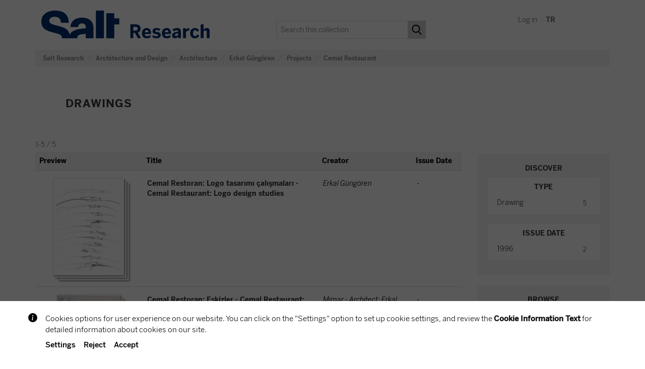

--- FILE ---
content_type: text/html;charset=UTF-8
request_url: https://archives.saltresearch.org/handle/123456789/190706
body_size: 16084
content:






















<!DOCTYPE html>
<html>
    <head>
        <title>Salt Research: Drawings</title>
        <meta http-equiv="Content-Type" content="text/html; charset=UTF-8" />
		<script>var SALT_sitelanguage = 'en';</script>
		<script src="https://bundles.efilli.com/archives.saltresearch.org.prod.js"></script>
        <meta name="Generator" content="DSpace 6.3" />
        <meta name="viewport" content="width=device-width, initial-scale=1.0">
		
        <link rel="shortcut icon" href="/favicon.ico" type="image/x-icon"/>
        <link rel="stylesheet" href="/static/css/jquery-ui-1.10.3.custom/redmond/jquery-ui-1.10.3.custom.css" type="text/css" />
        <link rel="stylesheet" href="/static/css/bootstrap/bootstrap.min.css" type="text/css" />
        <link rel="stylesheet" href="/static/css/bootstrap/bootstrap-theme.min.css" type="text/css" />
        <link rel="stylesheet" href="/static/css/bootstrap/dspace-theme.css" type="text/css" />
		
		<link rel="stylesheet" type="text/css" href="/static/js/slick/slick.css"/>	
		<link rel="stylesheet" type="text/css" href="/static/js/slick/slick-theme.css"/>	
		
		<link rel="stylesheet" href="/static/css/salt.css?v=1750163946000" type="text/css" />

		<link href="https://fonts.googleapis.com/css?family=Open+Sans:400,400i,600,700,700i&amp;subset=latin-ext" rel="stylesheet">
		<link href="https://fonts.googleapis.com/css?family=Roboto+Mono:400,700&amp;subset=latin-ext" rel="stylesheet">

        <link rel="alternate" type="application/rdf+xml" title="Items in Collection" href="/feed/rss_1.0/123456789/190706"/>

        <link rel="alternate" type="application/rss+xml" title="Items in Collection" href="/feed/rss_2.0/123456789/190706"/>

        <link rel="alternate" type="application/rss+xml" title="Items in Collection" href="/feed/atom_1.0/123456789/190706"/>

        <link rel="search" type="application/opensearchdescription+xml" href="/open-search/description.xml" title="DSpace"/>


	
	
	
	
	<link rel="canonical" href="https://archives.saltresearch.org/handle/123456789/190706" />
	
	
	
	<meta property="og:title" content="Salt Research: Drawings" />
	<meta property="og:type" content="website" />
	<meta property="og:description" content="" />
	<meta property="og:url" content="https://archives.saltresearch.org/handle/123456789/190706" />
	
	
	
	
	
	<meta name="twitter:card" content="summary_large_image">
	<meta name="twitter:site" content="@SALT_Online">
	<meta name="twitter:title" content="Salt Research: Drawings">
	<meta name="twitter:description" content="">
	

	
        <script type='text/javascript' src="/static/js/jquery/jquery-1.10.2.min.js"></script>
        <script type='text/javascript' src='/static/js/jquery/jquery-ui-1.10.3.custom.min.js'></script>
		<script type='text/javascript' src='/static/js/js.cookie.min.js'></script>
        <script type='text/javascript' src='/static/js/bootstrap/bootstrap.min.js'></script>
        <script type='text/javascript' src='/static/js/holder.js'></script>
        <script type="text/javascript" src="/utils.js"></script>
        <script type="text/javascript" src="/static/js/choice-support.js"> </script>
		
		<script>var languageCode = 'en';</script>
		<script type='text/javascript' src='/static/js/salt_main.js?v=1663063982000'></script>
		
		
		<script type="text/javascript" src="/static/js/slick/slick.js"></script>

		
        


    
    


    
    

<!-- HTML5 shim and Respond.js IE8 support of HTML5 elements and media queries -->
<!--[if lt IE 9]>
  <script src="/static/js/html5shiv.js"></script>
  <script src="/static/js/respond.min.js"></script>
<![endif]-->

<!-- Google Tag Manager -->
<script>(function(w,d,s,l,i){w[l]=w[l]||[];w[l].push({'gtm.start':
new Date().getTime(),event:'gtm.js'});var f=d.getElementsByTagName(s)[0],
j=d.createElement(s),dl=l!='dataLayer'?'&l='+l:'';j.async=true;j.src=
'https://www.googletagmanager.com/gtm.js?id='+i+dl;f.parentNode.insertBefore(j,f);
})(window,document,'script','dataLayer','GTM-MMX5HX94');</script>
<!-- End Google Tag Manager -->

    </head>

    
    

<body class="undernavigation">

<!-- Google Tag Manager (noscript) -->
<noscript><iframe src="https://www.googletagmanager.com/ns.html?id=GTM-MMX5HX94"
height="0" width="0" style="display:none;visibility:hidden"></iframe></noscript>
<!-- End Google Tag Manager (noscript) -->

<div id="beta-info" class="beta-info" style="display:none;">
	
		<p>Please send your feedback regarding any issues on this website to <a class="white" target="_blank" href="mailto:salt.research@saltonline.org?subject=Salt Research">salt.research@saltonline.org</a>. Thank you.</p>
		<div style="text-align:center"><div onclick="toggleBetaInfo();" class="beta-button">OK</div></div>
	
</div>

<div id="wrapper">

<a class="sr-only" href="#content">Skip navigation</a>



<header class="navbar navbar-default"> <!-- navbar-fixed-top -->
    
            <div class="container">
                

























	
		<div class="saltnav-header">
	

		<div class="saltnav-toolbar">
			
			
			
			
			
			
			<a href="/mydspace">
			
				<div class="saltnav-icon">
					
						Log in
					
				</div>
			</a>
			
			<span style="color:#eeeeee;">&nbsp;|&nbsp;</span>
			
			
			<a href="https://archives.saltresearch.org/handle/123456789/190706?locale=tr" title="Türkçe">
				<div class="saltnav-icon"><b>TR</b></div>
			</a>
			
		</div>
		
		<a href="/"><img src="/image/salt/salt_logo_en.svg" class="salt_logo_en" alt="Salt logo"></a>        
		
		
		
		<div id="salt-search-box" class="salt-search-box">
			<form method="get" action="/simple-search">
				
				<div class="salt-search-input">
					
						<input type="hidden" name="location" value="123456789/190706" />
						<input type="text" placeholder="Search this collection" name="query" id="tequery" />
					
				</div>
				<div class="salt-search-button"><input type="submit" value=""></div>
			</form>
		</div>
		
		
		
	</div>

	 

	
	

            </div>

</header>

<main id="content" role="main">

<div class="container">&nbsp;</div>



<div class="container">
    







  

<ol class="breadcrumb btn-dark">

  <li><a href="/">Salt Research</a></li>

  <li><a href="/handle/123456789/45">Architecture and Design</a></li>

  <li><a href="/handle/123456789/188934">Architecture</a></li>

  <li><a href="/handle/123456789/190630">Erkal Güngören</a></li>

  <li><a href="/handle/123456789/190631">Projects</a></li>

  <li><a href="/handle/123456789/190705">Cemal Restaurant</a></li>

</ol>

</div>                





<div class="container">








































<div class="row">
<div class="col-md-12">



		<div class="collectionInfoNoLogo">		
	
	<div style="height:30px;min-height:30px;"></div>
	
	<div class="communityInfoWrapNoLogoNoText">
		<div class="collectionTitle " lang="en">Drawings
			
			
			
		</div>
		<div class="collectionText">		
			
		</div>
	</div>	
			
</div>

	
	

	
	

</div>
</div>
<div class="row">
<div class="col-md-9">


<p class="copyrightText"></p>
  






<div class="row">
	



















</div>


  <div class="browse_prev_wrapper">
    
	<div class="browse_range" style="display:inline-block;width:50%;margin-right:-4px;text-align:left;color:#707070;">
		1-5 / 5
		
    </div>

    
    <div class="prev-next-links" style="display:inline-block;width:50%;text-align:right;margin-top:0;">

    </div>
  </div>



      <table align="center" class="table table_collection_home" summary="This table browses all dspace content">
<colgroup><col width="208" /><col width="*" /><col width="22%" /><col width="100" /></colgroup>
<thead><tr>
<th id="t1" class="oddRowEvenCol">Preview</th><th id="t2" class="oddRowOddCol"><strong>Title</strong></th><th id="t3" class="oddRowEvenCol">Creator</th><th id="t4" class="oddRowOddCol">Issue Date</th></tr></thead><tbody><tr><td headers="t1"  align="center" ><a href="/handle/123456789/205393" /><div class="thumbnailImageMulti"><div class="tiMulti1"></div><div class="tiMulti1 tiMulti2"></div><img src="/retrieve/e3c064d9-d3c7-424b-b134-67c980af31cf/TEGPCRD005001.jpg.jpg" alt="TEGPCRD005001.jpg.jpg" / class="thumbnailImage"></div></a></td><td headers="t2" ><strong><a href="/handle/123456789/205393">Cemal&#x20;Restoran:&#x20;Logo&#x20;tasarımı&#x20;çalışmaları&#x20;-&#x20;Cemal&#x20;Restaurant:&#x20;Logo&#x20;design&#x20;studies</a></strong></td><td headers="t3" ><em>Erkal&#x20;Güngören</em></td><td headers="t4" >-</td></tr>
<tr><td headers="t1"  align="center" ><a href="/handle/123456789/191274" /><div class="thumbnailImageMulti"><div class="tiMulti1"></div><div class="tiMulti1 tiMulti2"></div><img src="/retrieve/11a67223-8751-41f7-9588-91f6ff08ca05/TEGPCR004001.jpg.jpg" alt="TEGPCR004001.jpg.jpg" / class="thumbnailImage"></div></a></td><td headers="t2" ><strong><a href="/handle/123456789/191274">Cemal&#x20;Restoran:&#x20;Eskizler&#x20;-&#x20;Cemal&#x20;Restaurant:&#x20;Sketches</a></strong></td><td headers="t3" ><em>Mimar&#x20;-&#x20;Architect:&#x20;Erkal&#x20;Güngören</em></td><td headers="t4" >-</td></tr>
<tr><td headers="t1"  align="center" ><a href="/handle/123456789/191273" /><div class="thumbnailImageMulti"><div class="tiMulti1"></div><div class="tiMulti1 tiMulti2"></div><img src="/retrieve/093183db-46f7-4605-8208-c99ad314ed3e/TEGPCRD003001.jpg.jpg" alt="TEGPCRD003001.jpg.jpg" / class="thumbnailImage"></div></a></td><td headers="t2" ><strong><a href="/handle/123456789/191273">Cemal&#x20;Restoran:&#x20;Çalışmalar&#x20;-&#x20;Cemal&#x20;Restaurant:&#x20;Drafts</a></strong></td><td headers="t3" ><em>Mimar&#x20;-&#x20;Architect:&#x20;Erkal&#x20;Güngören</em></td><td headers="t4" >-</td></tr>
<tr><td headers="t1"  align="center" ><a href="/handle/123456789/191271" /><div class="thumbnailImageMulti"><div class="tiMulti1"></div><div class="tiMulti1 tiMulti2"></div><img src="/retrieve/33ec7ae5-63be-4519-9a8b-b3f16e17b52b/TEGPCRD001001.jpg.jpg" alt="TEGPCRD001001.jpg.jpg" / class="thumbnailImage"></div></a></td><td headers="t2" ><strong><a href="/handle/123456789/191271">Cemal&#x20;Restoran:&#x20;Çizimler&#x20;-&#x20;Cemal&#x20;Restaurant:&#x20;Drawings</a></strong></td><td headers="t3" ><em>Mimar&#x20;-&#x20;Architect:&#x20;Erkal&#x20;Güngören</em></td><td headers="t4" ><em>1996-01-15</em></td></tr>
<tr><td headers="t1"  align="center" ><a href="/handle/123456789/191272" /><div class="thumbnailImageMulti"><div class="tiMulti1"></div><div class="tiMulti1 tiMulti2"></div><img src="/retrieve/a5217f2f-847b-45fb-9f5e-f79854e19543/TEGPCRD002001.jpg.jpg" alt="TEGPCRD002001.jpg.jpg" / class="thumbnailImage"></div></a></td><td headers="t2" ><strong><a href="/handle/123456789/191272">Cemal&#x20;Restoran:&#x20;Rölöve&#x20;Projesi&#x20;-&#x20;Cemal&#x20;Restaurant:&#x20;Survey&#x20;Project</a></strong></td><td headers="t3" ><em>Mimar&#x20;-&#x20;Architect:&#x20;Erkal&#x20;Güngören</em></td><td headers="t4" ><em>1996-01-10</em></td></tr>
</tbody>
</table>



  <div class="browse_prev_wrapper" style="margin-top:-14px;">
    
    <div class="browse_range" style="display:inline-block;width:50%;margin-right:-4px;text-align:left;color:#707070;">
		1-5 / 5
		
    </div>

    
	<div class="prev-next-links" style="display:inline-block;width:50%;text-align:right;margin-top:0;">

    </div>
  </div>



  
</div>
	<div class="col-md-3">
                    




    
    
    















<div class="salt-facets" style="margin-top:37px;">
<div class="salt-facets-title">Discover</div>
<div id="facets" class="facetsBox">
<div id="facet_type" class="facet col-md-12">
	    <span class="facetName">Type</span>
	    <ul class="list-group"><li class="list-group-item"><span class="badge">5</span> <a href="/handle/123456789/190706/simple-search?filterquery=%C3%87izim+-+Drawing&amp;filtername=type&amp;filtertype=equals"
					
	                title="Filter by value: Drawing">
	                Drawing</a></li></ul></div><div id="facet_dateIssued" class="facet col-md-12">
	    <span class="facetName">Issue Date</span>
	    <ul class="list-group"><li class="list-group-item"><span class="badge">2</span> <a href="/handle/123456789/190706/simple-search?filterquery=1996&amp;filtername=dateIssued&amp;filtertype=equals"
					
	                title="Filter by value: 1996">
	                1996</a></li></ul></div></div></div>

	
	<div class="browseBox">
		<div class="browseBoxTitle">Browse</div>
		<div class="browseBoxContent">
		
	
		<form method="get" class="browseForm" action="/handle/123456789/190706/browse">
			<input type="hidden" name="type" value="dateissued"/>
			
			<input type="submit" class="salt-button salt-button-grey mb10imp" name="submit_browse" value="Issue Date"/>
		</form>
	
		<form method="get" class="browseForm" action="/handle/123456789/190706/browse">
			<input type="hidden" name="type" value="author"/>
			
			<input type="submit" class="salt-button salt-button-grey mb10imp" name="submit_browse" value="Author"/>
		</form>
	
		<form method="get" class="browseForm" action="/handle/123456789/190706/browse">
			<input type="hidden" name="type" value="title"/>
			
			<input type="submit" class="salt-button salt-button-grey mb10imp" name="submit_browse" value="Title"/>
		</form>
	
		<form method="get" class="browseForm" action="/handle/123456789/190706/browse">
			<input type="hidden" name="type" value="subject"/>
			
			<input type="submit" class="salt-button salt-button-grey mb10imp" name="submit_browse" value="Subject"/>
		</form>
	
		</div>
	</div>	
	
  </div>
    </div>
</div>
	</main>
	
	<div id="footer">
		<div id="salt_footer_wrap" class="salt_footer_wrap"> 
			<div id="salt_footer" class="salt_footer"> 
				<div id="salt_footer_1" class="salt_footer_1"> 
					<img src="/image/salt/logo_salt-bbva_color.svg" style="width:137px;">
				</div> 

				<div id="salt_footer_2" class="salt_footer_2"> 
					<a href="/salt/info_policies.jsp">Policies</a><br/>
						<a href="/salt/info_rights.jsp">Rights Statement</a><br/>
						<a href="/salt/info_cookiepolicy.jsp">Cookie Policy</a><br/>
						<a href="/salt/info_kvkk.jsp">About LPPD</a><br/>
						<a href="/salt/info_feedback.jsp">Contact Us</a>
					</div> 

				<div id="salt_footer_3" class="salt_footer_3">
					<b>Salt Galata</b><br/>
						Bankalar Caddesi 11<br/>
						Karaköy 34421 Istanbul Turkey<br/><br/>

						Entrance is free<br/><br/>

						Tue-Sat 11.00-19.00<br/>
						Closed for Eid and Greater Eid, and national holidays.
					</div> 

				<div id="salt_footer_4" class="salt_footer_4"> 
					<a target="_blank" href="https://saltonline.org"><b>saltonline.org</b></a><br>
					<a target="_blank" href="https://saltresearch.org"><b>saltresearch.org</b></a><br><br> 

					<span style="line-height:26px">
						<a target="_blank" href="https://www.facebook.com/saltonline.tr"><img class="iconw iconw_fb" src="/image/salt/blank.png"></a>
						<a target="_blank" href="https://twitter.com/SALT_Online"><img class="iconw iconw_tw" src="/image/salt/blank.png"></a>
						<a target="_blank" href="https://instagram.com/salt_online/"><img class="iconw iconw_ins" src="/image/salt/blank.png"></a><br>

						<a target="_blank" href="https://www.youtube.com/user/SALTonlineistanbul"><img class="iconw iconw_yt" src="/image/salt/blank.png"></a>
						<a target="_blank" href="https://www.flickr.com/photos/saltonline/"><img class="iconw iconw_fl" src="/image/salt/blank.png"></a>
						<a target="_blank" href="https://vimeo.com/saltonline"><img class="iconw iconw_vim" src="/image/salt/blank.png"></a>
					</span>
				</div> 
			</div>
		</div>
		
		<div id="salt_add_footer_wrap" class="salt_add_footer_wrap"> 
			<div id="salt_add_footer" class="salt_add_footer">
				<a target="_blank" href="https://www.flickr.com/photos/saltonline/"><img src="/image/salt/logo_flcm.png"></a>
				<a target="_blank" href="https://www.google.com/culturalinstitute/collection/salt?hl=tr"><img src="/image/salt/logo_gci.png"></a>
				<a target="_blank" href="https://heritage.bnf.fr/bibliothequesorient/en/accueil"><img src="/image/salt/logo_biborient.png"></a>
			</div>
		</div>
	</div>
	
	</div> </body>
</html>



--- FILE ---
content_type: text/css
request_url: https://archives.saltresearch.org/static/css/salt.css?v=1750163946000
body_size: 50527
content:
html, body {
	height:100%;
	margin:0;
	padding:0;
}

body {
	font: 14px 'BentonSans', sans-serif;
	color: #000000;
}

* {
	box-sizing: border-box;
}

.noselect {
	-webkit-touch-callout: none;
	-webkit-user-select: none;
	-khtml-user-select: none;
	-moz-user-select: none;
	-ms-user-select: none;
	user-select: none;
}

#wrapper {
	position: relative;
	min-height: 100%;
	padding-bottom: 265px; /* footer's height + footer's top border */
}

#header {
	background: #ffffff;
	color: #000000;
	height: 60px;
	padding: 10px;
	text-align: center;
}

header.navbar-default {
	background-color: #ffffff;
	background-image: none;
	border: none;
	box-shadow: none;
	border-radius: 0;
}

h1, h2, h3, h4, h5, h6, .h1, .h2, .h3, .h4, .h5, .h6 {
	font-family: 'BentonSans', sans-serif;
}

h3.facets {
	font-size: 18px;
	font-weight: bold;
	text-transform: uppercase;
	margin-top: 0;
}

h3.title {
	font-size: 18px;
	font-weight: bold;
	text-transform: uppercase;
	margin-bottom: 20px;
}

.home_subtitle {
    position: relative;
	text-align:center;
    top: -14px;
    font: 20px 'BentonSans', sans-serif;
	font-weight: bold;
    color: #737373;
    margin-bottom: 18px;
}

h3#home_title {
    padding-left: 20px;
    color: #808080;
}

main#content {
	margin: 0 auto;
}

.clearfix:after {
	content:"";
	display:block;
	clear:both;
}

header.navbar {
	min-height: 64px;
	padding-top: 5px;
	margin-bottom: 0;
}

.salt_logo_en { width:334px; margin-bottom:6px; }
.salt_logo_tr { width:346px; }

/*
main#content > .container {
	width:100%;
	max-width:none;
	padding:0;
	margin: 0 15px;
}
*/

/* footer */

#footer {
	position:absolute;
	bottom:0;
	left:0;
	width: 100%;
	padding:0;
	margin:0;
    border-top: 1px solid #c2c6c6;
    box-shadow: 0px -3px 6px #b4a5a530;	
}

.salt_footer_wrap {
	background-color: #ffffff;
}

.salt_footer {
	display: flex;
	flex-flow: row wrap;
	justify-content: space-evenly;
	font: 12px 'BentonSans', sans-serif;
	background-color: #ffffff;
	color: #003580;
	max-width: 1200px;
	width: 100%;
	height: 200px;
	padding: 10px;
	margin: 0 auto;
    text-align: justify;
    -ms-text-justify: distribute-all-lines;
    text-justify: distribute-all-lines;	
}

.salt_add_footer_wrap {
	background-color: #000000;
}

.salt_add_footer {
	display: flex;
	flex-flow: row wrap;
	justify-content: space-evenly;
	background-color: #000000;
	width:100%;
	max-width:920px;
	min-height:64px;
	padding: 0;
	text-align: center;
	line-height: 64px;
	margin:0 auto;
}

.space_short {
	display: inline-block;
	width:100px;
}

.salt_footer div {
	padding-top: 22px;
    vertical-align: top;
	text-align: left;
	line-height: 17px;
	margin-left:10px;
	margin-right:10px;
}

div.salt_footer_1 {
	line-height: 20px;
	padding-top: 20px;
}

div.salt_footer_2 {
	width:98px;
}

div.salt_footer_3 {
	width:290px;
}

div.salt_footer_4 {
}

.fl_spbw {
	display:flex;
	justify-content:space-between;
}

ol.breadcrumb li a, ol.breadcrumb li a:visited { font-size:12px; color: #909090; font-weight: bold; }
ol.breadcrumb li a:hover { text-decoration: underline; }

.salt_footer a, .salt_footer a:visited { color: #003580; text-decoration: none; }
.salt_footer a:hover { text-decoration: underline; }

table.table a, table.table a:visited { color: #383838; text-decoration: none; }
table.table a:hover { text-decoration: underline; }

.lineheightA { line-height: 18px }
.lineheightB { line-height: 20px }

.iconw {
	width:24px;
	height:24px;
}

.iconw_fb  { background:url('/image/salt/sm_facebook.svg') no-repeat center center; }
.iconw_tw  { background:url('/image/salt/sm_twitter.svg') no-repeat center center; }
.iconw_ins { background:url('/image/salt/sm_instagram.svg') no-repeat center center; }
.iconw_yt  { background:url('/image/salt/sm_youtube.svg') no-repeat center center; }
.iconw_fl  { background:url('/image/salt/sm_flickr.svg') no-repeat center center; }
.iconw_vim { background:url('/image/salt/sm_vimeo.svg') no-repeat center center; }

div.feedback-icon {
	display: inline-block;
	width:24px;
	height:24px;
	background:url('/image/salt/qmark.svg') no-repeat;
	background-size:24px 24px;
	background-position:center center;
	margin-top:6px;
}

/* collections */

.collection {
	background-color: #fafafa;
	float: left;
	width: 300px;
	max-width: 300px;
	height: 400px;
	margin: 20px 20px 40px 20px;
	padding: 0;
	overflow: hidden;
}

.collTitle {
	font: bold 15px 'BentonSans', sans-serif;
}

.collDesc {
	font: 12px 'BentonSans', sans-serif;
}

div.lockedThumb {
	margin: 0;
	padding :0;
	width: 80px;
	height: 80px;
	background: url('../../image/salt/lock.svg') no-repeat;
	background-size: 80px 80px;
	background-position: center center;
}

video {
	height: 256px;
}

/* collections */

.fadeout {
	position: absolute; 
	bottom: 0;
	left: 0;
	width: 100%;
	height: 48px;
	background: linear-gradient(rgba(255, 255, 255, 0) 0%, rgba(255, 255, 255, 1) 100%); 
} 

.container-full-width {
	width:100%;
	max-width:none;
	margin:0;
	padding:0;	
}

.salt-home-container {
	display: flex;
	flex-flow: row wrap;
	justify-content: space-evenly;
	margin: 42px 0 0 0;
}

.salt-communities {
	flex: 1;
	order: 2;
	/*margin-left: 20px;*/
}

.salt-panel {
    background-color: #f5f5f5;
    padding: 20px;	
}
.salt-panel-heading {
    font-size: 18px;
    font-weight: bold;
    text-transform: uppercase;
    margin-bottom: 10px;
}
.salt-panel-body {
}

.salt-alert {
	padding:20px;
}
.salt-alert-warning {
	background-color:#fffccc;
}
.salt-alert-info {
	background-color:#dcefff;
}

.salt-facets {
	flex: 0 1 200px;
	order: 1;
	background-color: #f5f5f5;
    padding: 20px 20px 10px 20px;	
	margin-bottom: 20px;
	max-width:400px;
	margin-left:auto;
	margin-right:auto;	
}
.salt-facets-title {
	text-align: center;
    text-transform: uppercase;
    font-size: 14px;
    font-weight: bold;
    color: #383838;
    margin-bottom: 10px;
}

a.navbar-brand {
	padding: 12px 8px 0 10px;
}

.collection-list {
	display: flex;
	flex-direction: row;
	flex-wrap: wrap;
	justify-content: space-evenly;
}

.collection-item {
	position: relative;
	display: inline-block;
	width:33.33%;
	overflow: hidden;
	margin-bottom: 30px;
}

.collection-item-image {
	text-align: center;
	margin: 0 auto;
}

.collection-image {
	width:100%;
	max-width:100%;
	min-height:260px;
	object-fit:cover;
}

.collection-item-title {
    position: absolute;
	width:100%;
    top:50%;
	transform:translateY(-50%);
	padding: 10px;
	text-align:center;
    font: bold 36px 'BentonSans', sans-serif;
	color:#ffffff;
	text-transform:uppercase;
	text-shadow:1px 1px 7px #000000;
	letter-spacing: 4px;
}

body.undernavigation
{
	padding-top: 0;
}

/* facet boxes */

.facetsBox {
	border: none;
	box-shadow: none;
}

.facet {
	padding: 0 0;
}

.facet span.badge {
	color: #444444;
	background-color: transparent;
	border: none;
	font-weight: normal;
	padding: 4px 8px;
}

span.facetName {
	text-align: center;
    text-transform: uppercase;
    display: block;
    font-size: 14px;
    font-weight: bold;
    color: #383838;
    background-color: #ffffff;
    padding: 10px 0 0 0;
}

.facet ul {
	padding: 10px;
	background-color: #ffffff;
}

.facet ul.list-group {
	border-radius:0;
	-webkit-box-shadow: none;
	box-shadow:none;
}

.facet ul > li {
	border: none;
	padding: 4px 8px;
    border-top-right-radius:0;
    border-top-left-radius:0;
	border:none;
}

.facet ul a, .facet ul a:visited { color: #383838; font-size:14px; font-weight:normal; text-decoration: none; }
.facet ul a:hover { text-decoration: underline; }

/* info pages */

div#saltinfo_content {
	margin-bottom: 40px;
}

div#saltinfo_content a { font-weight:bold; color: #000000; text-decoration: none; }
div#saltinfo_content a:hover { text-decoration: underline; }

.saltinfo_title {
	margin: 30px 0 30px 0;
	text-align: center;
	font: bold 24px 'BentonSans', sans-serif;
	color: #000000;
}

.saltinfo_subtitle {
	margin: 20px 0 10px 0;
	font-weight: bold;
}

.saltinfo_text {
	font: 16px 'BentonSans', sans-serif;
	color: #444444;
	padding: 0 20px 0 20px;
	margin-bottom: 60px;
}
.saltinfo_text p {
	margin:16px 0;
}

nav .glyphicon {
	font-size: 16px;
}

ol.breadcrumb li {
	color: #656565;
}

.saltinfo_image_div {
    width: 100%;
    max-width: 994px;
    margin: 0 auto;
}

img.saltinfo_image {
    width: 100%;
    object-fit: cover;
    min-height: 200px;
}

/* buttons */

.btn-dark {
  color: #656565;
  background-color: #f5f5f5;
  border-color: #444444;
  border-radius: 0;
  margin-bottom: 0px;
}
.btn-dark:hover,
.btn-dark:focus,
.btn-dark:active,
.btn-dark.active,
.open .dropdown-toggle.btn-dark {
  background-color: #f8f8f8;
  border-color: #444444;
}
.btn-dark:active,
.btn-dark.active,
.open .dropdown-toggle.btn-dark {
  background-image: none;
}
.btn-dark.disabled,
.btn-dark[disabled],
fieldset[disabled] .btn-dark,
.btn-dark.disabled:hover,
.btn-dark[disabled]:hover,
fieldset[disabled] .btn-dark:hover,
.btn-dark.disabled:focus,
.btn-dark[disabled]:focus,
fieldset[disabled] .btn-dark:focus,
.btn-dark.disabled:active,
.btn-dark[disabled]:active,
fieldset[disabled] .btn-dark:active,
.btn-dark.disabled.active,
.btn-dark[disabled].active,
fieldset[disabled] .btn-dark.active {
  background-color: #444444;
  border-color: #444444;
}

input[type="radio"], input[type="checkbox"] {
	min-width: 24px;
}

/* item */
.itemTitle {
	font: 600 21px 'BentonSans', sans-serif;
	margin: 10px 4px 20px 4px;
}

.metadataFieldLabel {
	font-weight: bold;
	width: 160px;
}

/* sub-communities */
.sub-communities {
}

.sub-communities-list > .sub-communities-item:first-child {
	/*border-top: 1px solid #dddddd;*/
}

.sub-communities-item {
	/*border-bottom: 1px solid #dddddd;*/
	padding: 12px;
}

.sub-communities-image {
	text-align: center;
}

.sub-communities-image img {
	box-shadow: 1px 1px 5px #222222;
	max-width: 100%;
}

.sub-communities-title {
	margin-bottom: 4px;
}

.sub-communities-title a, .sub-communities-title a:visited { color: #444444; font-size:16px; font-weight:bold; text-decoration: none; }
.sub-communities-title a:hover { text-decoration: underline; }

.sub-communities-desc {
}

/* sub-collections */
.sub-collections {
}

.sub-collections-list > .sub-collections-item:first-child {
	/*border-top: 1px solid #dddddd;*/
}

.sub-collections-item {
	border-bottom: 1px solid #dddddd;
	padding: 20px;
}

.sub-collections-image {
	text-align: center;
}

.sub-collections-image img {
	box-shadow: 1px 1px 5px #222222;
	max-width: 100%;
}

.sub-collections-title {
	margin-bottom: 4px;
}

.sub-collections-title a, .sub-collections-title a:visited { color: #444444; font-size:16px; font-weight:bold; text-decoration: none; }
.sub-collections-title a:hover { text-decoration: underline; }

.sub-collections-desc {
}

/* main search box */

.salt-search {
	background-color: #f5f5f5;
    margin-top:20px;
	margin-bottom:25px;
}
.salt-search-title-main {
	font-size: 18px;
    font-weight: bold;
    text-transform: uppercase;
    line-height: 19.8px;
    margin-bottom: 10px;	
	padding:20px 20px 0 20px;
}
.salt-search-subtitle {
    font-size: 14px;
    font-weight: bold;
    text-transform: uppercase;
	margin-top:10px;
	margin-bottom:10px;
}
.salt-discovery-query {
}
.salt-discovery-query-top {
	padding: 10px 20px 10px 20px;
}
.salt-discovery-search-appliedFilters {
    padding: 10px 20px 10px 20px;
    background-color: #e6e6e6;	
}
.salt-discovery-search-filters {
	background-color: #fbfbfb;
    padding: 10px 20px 10px 20px;	
}
.salt-discovery-pagination-controls {
	padding:10px 20px 20px 20px;
}

/* intro box */
.salt-intro-box {
	position: relative;
	height: 300px;
	background: url('/image/salt/bgphoto01.jpg') no-repeat;
	background-size: 1140px 300px;
	background-position: center center;	
	overflow: hidden;
	margin: 0 12px 0 12px;
}

.salt-search-box, .salt-search-box-login {
	position:absolute;
	right:350px;
	top:20px;
    display: inline-block;
    font-size: 14px;
    width: 90%;
    max-width: 300px;
    opacity: 0.95;
    padding: 0;
}

.salt-search-input {
    width: calc(100% - 36px);	
	max-width: 300px;
    height: 36px;
    display: inline-block;
    margin-right: -6px;
    vertical-align: bottom;	
    border: 1px solid #dddddd;
    border-right: none;
}

.salt-searchadv-input {
    width: calc(100% - 48px);	
	max-width: 420px;
    height: 40px;
    display: inline-block;
    margin-right: -10px;
    vertical-align: bottom;	
}

.salt-searchadv-input {
	max-width: 392px;
    height: 32px;
}

.salt-search-input-small {
    width: 172px;
	max-width: 320px;
    height: 32px;
    display: inline-block;
    margin-right: -5px;
    vertical-align: bottom;	
}

.salt-search-input input, .salt-search-input-small input, .salt-searchadv-input input {
    width: 100%;
    height: 100%;
    padding: 0 8px 0 8px;
	border: 0;
	outline: none;
}

.salt-search-input-small input {
	border-radius: 6px;
}

.salt-searchadv-input input {
	border-radius: 6px;
}

.salt-search-button {
    width: 36px;
    height: 36px;
    display: inline-block;
    vertical-align: bottom;
}

.salt-searchadv-button {
    width: 48px;
    height: 40px;
    display: inline-block;
    vertical-align: bottom;
}

.salt-searchadv-button {
	height: 32px;
}

.salt-search-button input {
	border: 0;
    width: 100%;
    height: 100%;
	background: url('/image/salt/search.svg') no-repeat;
	background-size: 20px 20px;
	background-position: center center;		
	background-color: #cccccc;
    outline: none;	
}

.salt-searchadv-button input {
	position: relative;
	border: 0;
	background: url('/image/salt/search.svg') no-repeat;
	background-size: 22px 22px;
	background-position: center center;		
	background-color: #cccccc;
    border-top-right-radius: 4px;
    border-bottom-right-radius: 4px;
    outline: none;	
    border-radius: 6px;
	margin-left: 12px;
	top: -8px;
	height: 48px;
	width: 48px;
}

.salt-advanceds-collection {
	padding: 4px 0 4px 0;
}

.salt-advanceds-filter {
	padding: 4px 0 4px 0;
}

.salt-advanceds-query {
	padding: 4px 0 4px 0;
}

.navbar-toggle { margin-top: 10px; }

.navbar-default .navbar-toggle, .navbar-default .navbar-toggle:hover, .navbar-default .navbar-toggle:focus {
	background-color: transparent;
	border: none;
	outline: none;
}

.navbar-default .navbar-toggle .icon-bar {
	background-color: #777777;
}

/* item files thumbs view */

div#filesInThisItem > div.panel-heading { position: relative; }

.itemViewSelection {
	position: absolute;
	right: 8px;
	top: 4px;
	width: 104px;
	height: 32px;
	text-align: right;
}

.itemView1 {
	display: inline-block;
    width: 32px;
    height: 32px;
	background: url('/image/salt/itemsList.svg') no-repeat;
	background-size: 20px 20px;
	background-position: center center;		
    outline: none;	
	margin-right: 4px;
	cursor: pointer;
}

.itemView2 {
	display: inline-block;
    width: 32px;
    height: 32px;
	background: url('/image/salt/itemsThumbs.svg') no-repeat;
	background-size: 18px 18px;
	background-position: center center;		
    outline: none;	
	cursor: pointer;
}

.itemView3 {
	display: inline-block;
    width: 32px;
    height: 32px;
	background: url('/image/salt/itemsImageThumbs.png') no-repeat;
	background-size: 18px 18px;
	background-position: center center;		
    outline: none;	
	cursor: pointer;
}

.itemFiles {
	margin: 30px 20px 20px 20px;
	display: flex;
	flex-flow: row wrap;
	justify-content: space-evenly;
}

.itemFile {
	display: inline-block;
	width: 200px;
	height: 220px;
	margin-bottom: 20px;
}

.itemFileThumb {
	position:relative;
	text-align: center;
	width: 200px;
	height: 200px;
	padding: 4px;
	line-height: 188px;
}

.videoFileThumb {
	position:relative;
	text-align: center;
	width: 200px;
	height: 200px;
	padding: 4px;
	line-height: 188px;
}

.videoFileThumb video {
	position:absolute;
	left:0;
	bottom:0;
	width: 192px;
	height: auto;
}

.audioFileThumb {
	position:relative;
	text-align: center;
	width: 200px;
	height: 200px;
	padding: 4px;
	line-height: 188px;
}

.audioFileThumb audio {
	position:absolute;
	left:0;
	bottom:0;
	width: 192px;
}

#filesInThisItemContent img, img.thumbnailImage {
	max-width: 192px;
    max-height: 192px;	
}
.listViewThumb img, .itemFileThumb img, img.thumbnailImage {
	box-shadow: 1px 1px 3px #555555;
}

img.mimeThumbnailImage {
	box-shadow: 1px 1px 3px #555555;
}

.thumbnailImageMulti {
    position: relative;
    display: inline-block;
}

.tiMulti1 {
    position: absolute;
    width: 100%; /*calc(100% - 5px);*/
    height: 100%; /*calc(100% - 5px);*/
    right: -5px;
    bottom: -5px;
    background-color: white;
    border: 2px solid #f5f5f5;
    box-shadow: 1px 1px 3px #555555;
    z-index: -9;
}

.tiMulti2 {
    width: 100%; /*calc(100% - 10px);*/
    height: 100%; /*calc(100% - 10px);*/
    right: -10px;
    bottom: -10px;
    z-index: -10;
}

.itemFileName {
	width: 200px;
	height: 20px;
	padding: 4px;
	font-size: 12px;
	text-align: center;
	overflow: hidden;
}

.selectedView {
	background-color: #b0d3ff;
    border-radius: 4px;	
}

.listViewThumb {
	display: inline-block;
	position: relative;
	min-height:48px;
}

.vab {
	vertical-align: bottom;
}

/**************/
/* OSD viewer */
/**************/
.openseadragon {
	position: relative;
	width:      100%;
	height:     600px;
	/*border:     1px solid #cccccc;*/
	color:      #222;
	background-color: #323232;
}

.openseadragon-canvas {
	outline: none;
}

.toolbar {
	height:     30px;
	color:      #222; /* text color for messages */
	background-color: white;
}

.thumbnailBarWrapper {
	background-color: rgba(0, 0, 0, 0.75);	
	position:absolute;
	bottom: 0;
	left: 0;
	display: flex;
	justify-content: center;
	width:100%;
	max-width:100%;
	z-index: 9999;	
}

.thumbnailBarPlaceholder {
	overflow: hidden;
	flex: 1 0 0;
    text-align: center;	
}

div#tbLeft, div#tbRight, div#tbControls {
	min-width:48px;
	min-height:100%;
}

div#tbControls {
	flex: 0 0 36px;
	min-width:36px;
	min-height:100%;
}		

div#tbZoomIn, div#tbZoomOut, div#tbFS {
	display:block !important;
	min-width:36px;
	min-height:33.3%;
}

.tbButton {
	cursor:pointer;
}

#tbZoomIn {
	background: url(images/plus.svg) no-repeat center center;
	background-size: 20px 20px;
}
#tbZoomIn:hover {
	background: url(images/plus_hover.svg) no-repeat center center;
	background-size: 20px 20px;
}

#tbZoomOut {
	background: url(images/minus.svg) no-repeat center center;
	background-size: 20px 20px;
}
#tbZoomOut:hover {
	background: url(images/minus_hover.svg) no-repeat center center;
	background-size: 20px 20px;
}

#tbFS {
	background: url(images/fullscreen.svg) no-repeat center center;
	background-size: 20px 20px;
}
#tbFS:hover {
	background: url(images/fullscreen_hover.svg) no-repeat center center;
	background-size: 20px 20px;
}

div#tbLeft {
	flex: 0 0 48px;
	background: url(images/left.svg) no-repeat center center;
	background-size: 32px 32px;
}
div#tbLeft:hover {
	background: url(images/left_hover.svg) no-repeat center center;
	background-size: 32px 32px;
}

div#tbRight {
	flex: 0 0 48px;
	background: url(images/right.svg) no-repeat center center;
	background-size: 32px 32px;
}
div#tbRight:hover {
	background: url(images/right_hover.svg) no-repeat center center;
	background-size: 32px 32px;
}

.thumbnailBar { 
	display: inline-flex;
	align-items: center;
	padding:5px;
}
.thumbItem {
	position:relative;
	margin: 5px;
}
.thumbItem img {
	vertical-align: bottom;
	height: 104px;
	min-width:40px;
}
.willbeloaded {
	height:104px;
	width:40px;
}

.thumbDL {
	position: absolute;
	right: 2px;
	bottom: 2px;
	width: 32px;
	height: 32px;
	background: rgba(0, 0, 0, 0.5) url(images/download.svg) no-repeat center center;
	background-size: 16px 16px;
	border-radius: 0 4px 4px 0;
	cursor:pointer;
}

.thumbDLsingle {
	position: absolute;
	right: 2px;
	bottom: 2px;
	width: 32px;
	height: 32px;
	background: rgba(0, 0, 0, 0.5) url(images/download.svg) no-repeat center center;
	background-size: 16px 16px;
	border-radius: 4px 4px 4px 4px;
	cursor:pointer;
}

.thumbNT {
	position: absolute;
	right: 34px;
	bottom: 2px;
	width: 32px;
	height: 32px;
	background: rgba(0, 0, 0, 0.5) url(images/newwindow.svg) no-repeat center center;
	background-size: 18px 18px;
	border-radius: 4px 0 0 4px;
	cursor:pointer;
}

.thumbDLsmall {
	position: absolute;
	right: 2px;
	bottom: 2px;
	width: 20px;
	height: 20px;
	background: rgba(0, 0, 0, 0.5) url(images/download.svg) no-repeat center center;
	background-size: 12px 12px;
	border-radius: 0 4px 4px 0;
	cursor:pointer;
}

.thumbNTsmall {
	position: absolute;
	right: 22px;
	bottom: 2px;
	width: 20px;
	height: 20px;
	background: rgba(0, 0, 0, 0.5) url(images/newwindow.svg) no-repeat center center;
	background-size: 13px 13px;
	border-radius: 4px 0 0 4px;
	cursor:pointer;
}

.selectedThumb {
	box-shadow: 0 0 10px 6px #ff3333 !important	
}

.tbPrev {
	position: absolute;
    top: 50%;
    left: 0;
    transform: translateY(-50%);
    width: 48px;
    height: 128px;
	border-radius: 0 8px 8px 0;
    background: rgba(0, 0, 0, 0.5) url(images/left.svg) no-repeat 6px center;
    background-size: 32px 32px;	
	z-index: 9999;
}
.tbPrev:hover {
    background: rgba(0, 0, 0, 0.5) url(images/left_hover.svg) no-repeat 6px center;
    background-size: 32px 32px;	
}

.tbNext {
    position: absolute;
    top: 50%;
    right: 0;
    transform: translateY(-50%);
    width: 48px;
    height: 128px;
	border-radius: 8px 0 0 8px;
    background: rgba(0, 0, 0, 0.5) url(images/right.svg) no-repeat 10px center;
    background-size: 32px 32px;	
	z-index: 9999;
}
.tbNext:hover {
    background: rgba(0, 0, 0, 0.5) url(images/right_hover.svg) no-repeat 10px center;
    background-size: 32px 32px;	
}

.tbInfo {
    position: absolute;
    left: 0;
    bottom: 124px;
    /*width: 100%;*/
    background-color: rgba(0, 0, 0, 0.75);
    color: #f2f2f2;
	padding: 4px 8px 4px 8px;
    z-index: 9999;
}

.tbLoading {
	position:absolute;
	width:100px;
	height:100px;
    background: rgba(0, 0, 0, 0.85) url(images/spinner.gif) no-repeat center center;
    background-size: 32px 32px;	
	left:50%;
	top:50%;
	transform:translate(-50%,-50%);
	border-radius:4px;
	z-index:9999;
}

.infowell a, .infowell a:visited { color: #000000; font-weight: bold; text-decoration: none; }
.infowell a:hover { text-decoration: underline; }

/******************/
/* community page */
/******************/
.communityInfo {
    margin-bottom: 20px;
	height:400px;
	overflow: hidden;
}
.communityInfoNoLogo {
	margin-bottom: 20px;
}
.communityInfoWrap, .communityInfoWrapNoLogo, .communityInfoWrapNoLogoNoText {
	background-color: rgba(0, 0, 0, 0.6);
	color:#f8f8f8;
    padding:30px;
	margin-left:30px;
	margin-right:30px;
    max-width:684px;
}
.communityInfoWrapNoLogo {
	background-color: #f5f5f5;
	color:#383838;
	max-width:none;
}
.communityInfoWrapNoLogoNoText {
	background-color: transparent;
	color:#383838;
	max-width:none;
}

.communityTitle {
	font: bold 22px 'BentonSans', sans-serif;
    letter-spacing: 1px;
    text-transform: uppercase;
}

.communityText {
	font: 14px 'BentonSans', sans-serif;
    max-height: 252px;
	overflow-y: auto;
}

div.communityLogo {
    display: inline-block;
	width: 50%;
}
img.communityLogo {
	width: 100%;
    max-width: 640px;
    min-width: 320px;	
}

.community-info-left {
	display: inline-block;
    width: 50%;
	margin-right: -4px;	
    vertical-align: top;
}
.community-info-left-full {
	width:100%;
}

.relatedBox {
	padding:16px;
    margin:0 10px 10px 10px;
    background-color:#f5f5f5;	
}

.relatedBoxButton {
	margin-top:20px;
	text-align:right;
}

.relatedBoxTitle {
	font:bold 14px 'BentonSans', sans-serif;
	text-transform:uppercase;
	margin-bottom:16px;
}

.relatedBoxContent {
}

.relatedBoxSection {
	margin-bottom:16px;
	padding-bottom:15px;
	border-bottom:1px solid #dddddd;
}

.relatedBoxSection:last-child {
	border-bottom:none;
	padding-bottom:0;
	margin-bottom:0;
}

.relatedLeft {
	display:inline-block;
	width:64px;
	margin-right:20px;
	vertical-align:top;
}

.relatedRight {
	display:inline-block;
	width:calc(100% - 84px);
}

.related_icon {
	width: 64px;
	height: 64px;
}

.related_saltonline {
	background: url('../../image/salt/related_saltonline.png') no-repeat;
	background-size: 64px 48px;
	background-position: center top;
}

.related_saltblog {
	background: url('../../image/salt/related_saltblog.png') no-repeat;
	background-size: 64px 48px;
	background-position: center top;
}

.related_book {
	background: url('../../image/salt/related_book.svg') no-repeat;
	background-size: 54px 54px;
	background-position: center 1px;
}

.related_epub {
	background: url('../../image/salt/related_ebook.svg') no-repeat;
	background-size: 50px 50px;
	background-position: center 4px;
}

.related_gci {
	background: url('../../image/salt/related_gci.png') no-repeat;
	background-size: 59px 36px;
	background-position: center 4px;
}

.related_flickr {
	background: url('../../image/salt/related_flickr.svg') no-repeat;
	background-size: 50px 50px;
	background-position: center -9px;
}

.related_youtube {
	background: url('../../image/salt/related_youtube.svg') no-repeat;
	background-size: 54px 54px;
	background-position: center -4px;
}

.related_soundcloud {
	background: url('../../image/salt/related_soundcloud.svg') no-repeat;
	background-size: 54px 54px;
	background-position: center -9px;
}

.related_unknown {
	background: url('../../image/salt/related_question.svg') no-repeat;
	background-size: 50px 50px;
	background-position: center top;
}

/*******************/
/* collection page */
/*******************/
.collectionInfo {
    margin-bottom: 20px;
	height:400px;
	overflow: hidden;
}
.collectionInfoNoLogo {
	margin-bottom: 20px;
}
.collectionInfoWrap, .collectionInfoWrapNoLogo, .collectionInfoWrapNoLogoNoText {
	background-color: rgba(0, 0, 0, 0.5);
	color:#f8f8f8;
    padding:30px;
	margin-left:30px;
	margin-right:30px;
    max-width:684px;
}
.collectionInfoWrapNoLogo {
	background-color: #f5f5f5;
	color:#383838;
	max-width:none;
}
.collectionInfoWrapNoLogoNoText {
	background-color: transparent;
	color:#383838;
	max-width:none;
}

.collectionTitle {
    font: bold 22px 'BentonSans', sans-serif;
    letter-spacing: 1px;
    text-transform: uppercase;
}

.collectionText {
	font: 14px 'BentonSans', sans-serif;
    max-height: 252px;
	overflow-y: auto;
}

div.collectionLogo {
	display: inline-block;
	width: 50%;
}

img.collectionLogo {
	width: 100%;
    max-width: 640px;
    min-width: 320px;	
}
.collection-info-left {
	display: inline-block;
    width: 50%;
	margin-right: -4px;	
    vertical-align: top;
}
.collection-info-left-full {
	width:100%;
}

/******************/
/* bitstreams box */
/******************/
#firstBitstreamBoxTD {
    background-color: transparent;
    border-top: 0;
    padding: 4px 12px 0px 12px;
	width: 192px;
	text-align: center;
}

/*************/
/* home tabs */
/*************/
.salt-advanced-tab {
    position: absolute;
    left: 16px;
    top: 0;
	min-width:128px;
    background-color: rgba(0, 0, 0, 0.75);
    padding: 5px 8px 8px 8px;
    color: #ffffff;
    border-bottom-left-radius: 8px;
    border-bottom-right-radius: 8px;
	box-shadow: 0px 2px 10px 1px #ffffff;
	text-shadow: 2px 2px 1px #000000;
	text-align:center;
	cursor: pointer;
}
.salt-advanced-tab:hover {
	box-shadow: 0px 2px 10px 3px #ffffff;
}

.salt-advanced-content {
	display: none;
    position: absolute;
    left: 50%;
    top: 50%;
	color: #ffffff;
	text-shadow: 2px 2px 1px #000000;
	width: 600px;
	padding: 20px;
	transform: translate(-50%, -50%);
	background-color: rgba(0, 0, 0, 0.25);
	border-radius: 16px;
}

.salt-select {
	height: 32px;
	border-radius: 6px;
}

.salt-advanceds-label {
	width: 78px;
	text-align: right;
	padding-right: 4px;
}

.salt-bg-yellow {
	background-color: #fffff6;
}

.salt-bg-blue {
	background-color: #f6f6ff;
}

.salt-advanced-tab-browse {
    position: absolute;
    left: 158px;
    top: 0;
	min-width: 65px;
	text-align: center;
    background-color: rgba(0, 0, 0, 0.75);
    padding: 5px 8px 8px 8px;
    color: #ffffff;
    border-bottom-left-radius: 8px;
    border-bottom-right-radius: 8px;
    box-shadow: 0px 2px 10px 1px #ffffff;
	text-shadow: 2px 2px 1px #000000;
}
.salt-advanced-tab-browse:hover {
	box-shadow: 0px 2px 10px 3px #ffffff;
    border-radius: 0;
}
.salt-advanced-tab-browse:hover .salt-advanced-browse-content {
	display: block;
}

.salt-advanced-browse-content {
    display: none;
    position: absolute;
    width: 128px;
    left: 0px;
    top: 32px;
	text-align: left;
    background-color: rgba(0,0,0, 0.75);
    padding: 12px 0 12px 0;
    text-shadow: 2px 2px 1px #000000;
	box-shadow: 0px 2px 10px 3px #ffffff;
    z-index: 9;
}

.salt-adv-browse-item {
    padding: 10px;
    cursor: pointer;
}
.salt-adv-browse-item:hover {
    background-color: rgba(255, 255, 255, 0.25);
}

/***************/
/* salt header */
/***************/
.saltnav-header-home, .saltnav-header-home-login {
    position: relative;
    margin-top: 16px;
    margin-left: auto;
    margin-right: auto;	
	text-align:center;
}
.saltnav-header, .saltnav-header-login {
    position: relative;
	max-width: 1116px;
    margin-top: 16px;
    margin-left: auto;
    margin-right: auto;	
}
.saltnav-toolbar, .saltnav-toolbar-login {
    position: absolute;
	right:96px;
    top:10px;
	font:14px 'BentonSans', sans-serif;
}
.saltnav-icon {
	display:inline-block;
	text-align:center;
    color: #707070;
}
.saltnav-icon-person {
	font: 13px 'BentonSans', sans-serif;
}
.saltnav-icon-person-login {
	font: 13px 'BentonSans', sans-serif;
	width: auto;
    padding: 0 10px;
	line-height:26px;
}
.saltnav-icon-lang {
	font: bold 13px 'BentonSans', sans-serif;
}
.saltnav-icon-admin {
	margin-left:10px;
	font: 13px 'BentonSans', sans-serif;
	background-color: #3F51B5;
}

.saltnav-toolbar a, .saltnav-toolbar a:visited { color: #ffffff; text-decoration: none; }
.saltnav-toolbar a:hover { color: #ffffff; text-decoration: none; }
.saltnav-toolbar-login a, .saltnav-toolbar-login a:visited { color: #ffffff; text-decoration: none; }
.saltnav-toolbar-login a:hover { color: #ffffff; text-decoration: none; }

option.combo_parent {
    font-weight: bold;
}

option.combo_current {
	color: #004fb5;
    font-weight: bold;
}

option.combo_child {
    color: #0f2c3a;
}

div#policyAlert {}
div#policyAlert a, div#policyAlert a:visited { color: #b94a48; text-decoration: none; font-weight: bold;}
div#policyAlert a:hover { text-decoration: underline; }

.mainThumb {
	cursor: pointer;
}

.mainThumbToolbar {
	display: inline-block;
	margin: 14px auto 0 auto;
	padding: 4px 10px 4px 10px;
	color: #505050;
	border: 1px solid #999999;
	border-radius: 6px;
	box-shadow: 1px 1px 5px #dddddd;
	cursor: pointer;
}

.rights_info {
    background-image: linear-gradient(to bottom,#e8e8e8 0,#f5f5f5 100%);
    background-repeat: repeat-x;
    border-color: #dcdcdc;
    box-shadow: inset 0 1px 3px rgba(0,0,0,0.05), 0 1px 0 rgba(255,255,255,0.1);
    min-height: 20px;
    background-color: #f5f5f5;
    border: 1px solid #e3e3e3;
    margin-bottom: 20px;
}
	
.rights_info_custom {
	display:none;
	background-color: #f9f9f9;
	padding:24px 20px 20px 20px;
	border-top: 1px solid #ddd;
}

.citation_info, .feedback_info {
	display:none;
	background-color: #fbfbfb;
	padding:24px 20px 20px 20px;
	border-top: 1px solid #ddd;
}
.feedback_info {
	background-color: #fffbfb;
}
.citation_cols_wrapper, .feedback_cols_wrapper {
	display:flex;
	flex-wrap: wrap;
	justify-content: space-evenly;
}
.citation_col_1, .feedback_col_1 {
	flex: 7;
	margin-right: 16px;
}
.citation_col_2, .feedback_col_2 {
	position:relative;
	flex: 1;
	margin-left: 16px;
}
.citation_toolbar, .feedback_toolbar {
    position: relative;
    top: 50%;
    transform: translateY(-50%);
	margin:0 auto;
    width: 64px;
    height: 64px;
    background-image: url(/image/salt/copy.svg);
	background-repeat: no-repeat;
    background-size: 48px 48px;
    background-position: center center;
    cursor: pointer;
}
.copy_checked {
    background-image: url(/image/salt/copy_check.svg);
}

.rights_info a, .rights_info a:visited, .rights_info_custom a, .rights_info_custom a:visited { color: #000000; font-weight: bold; text-decoration: none; }
.rights_info a:hover, .rights_info_custom a:hover { text-decoration: underline; }

div#rights_info_header {
	cursor:pointer;
	padding:19px;
}
div#rights_info_header:hover {
    background-image: linear-gradient(to bottom,#ffffff 0,#afc4d6 100%);
    background-repeat: repeat-x;
}

div#rights_info_body {
	display:none;
	padding:0 19px 0 19px;
	margin-bottom:20px;
}

a.black, a.black:visited { color: #000000; font-weight: bold; text-decoration: none; }
a.black:hover { text-decoration: underline; }

.relatedBox a, .relatedBox a:visited { color: #222222; text-decoration: none; }
.relatedBox a:hover { text-decoration: underline; }

div#filesInThisItemContent {
	max-height: 750px;
	overflow: auto;
}

.filesContentLimited {
	max-height: 600px !important;
	overflow: auto !important;
}

.salt_item_display {
	background-color: #fff;
	border: 1px solid #ddd;
	margin-bottom: 20px;
}

.sid_cols_wrapper {
	display:flex;
	flex-wrap: wrap;
	justify-content: space-evenly;
	padding:20px;
}

.sid_col1 {
	flex: 2;
	margin-right: 16px;
}

.sid_col2 {
	position:relative;
	flex: 1;
	margin-left: 16px;
	padding-bottom:150px; /* sid_col2_toolbar h + b*2 */
}

.sid_col2_toolbar {
    position: absolute;
    bottom: 5px;
    height: 140px;
}

.salt_item_label {
    font: bold 14px 'BentonSans', sans-serif;
    text-transform: uppercase;
    color: #222222;	
}

.salt_item_value {
    font: 14px 'BentonSans', sans-serif;
    color: #222222;
	margin-bottom:10px;
}

.tacenter { text-align: center; }
.mb10 { margin-bottom: 10px; }
.mb10imp { margin-bottom: 10px !important; }
.mb20 { margin-bottom: 20px; }
.mb30 { margin-bottom: 30px; }
.mb40 { margin-bottom: 40px; }

.mt10 { margin-top: 10px; }
.mt20 { margin-top: 20px; }
.mt30 { margin-top: 30px; }
.mt40 { margin-top: 40px; }

.mlr-20 { margin-left:-20px;margin-right:-20px; }

.w200 { width: 200px; }
.w250 { width: 250px; }

.salt-button {
	display:inline-block;
    padding: 8px 16px;
    margin-bottom: 0;
	font-size: 14px;
    font-weight: normal;
	text-align: center;
	white-space: nowrap;
	vertical-align: middle;
    cursor: pointer;
    border: 1px solid transparent;
	text-decoration: none;
	user-select: none;
}
.salt-button-small {
    padding: 4px 14px;
    margin-bottom: 4px;	
}

.salt-button-blue, .salt-button-blue:visited, .salt-button-blue:active, .salt-button-blue:focus {
	color: #30608a;
	background-color: #fff;
	border-color: #30608a;
	text-decoration: none;
}

.salt-button-blue:hover {
	color: #122a40;
	background-color: #fff;
	border-color: #122a40;
	text-decoration: none;
	box-shadow:1px 1px 1px #9cc2e3;
}

.salt-button-grey, .salt-button-grey:visited, .salt-button-grey:active, .salt-button-grey:focus {
	color: #555555;
	background-color: #fff;
	border-color: #555555;
	text-decoration: none;
}

.salt-button-grey:hover {
	color: #222222;
	background-color: #fff;
	border-color: #222222;
	text-decoration: none;
	box-shadow:1px 1px 1px #aaaaaa;
}

.salt-button-filled-blue, .salt-button-filled-blue:visited, .salt-button-filled-blue:active, .salt-button-filled-blue:focus {
	color: #30608a;
	background-color: #f0fbff;
	border-color: #30608a;
	text-decoration: none;
}

.salt-button-filled-blue:hover {
	color: #122a40;
	background-color: #f0fbff;
	border-color: #122a40;
	text-decoration: none;
	box-shadow:1px 1px 1px #9cc2e3;
}

/* slider */

.salt_container {
}

.slick-list {
	/*cursor: grab;*/
}
.slick-list.dragging {
	cursor: grabbing;
}

.slick-dots li button:before
{
	font-size: 12px;
	line-height: 20px;
}	

.saltSlider_wrapper {
	position:relative;
	width:100%;
	height:500px;
	padding:0;
	margin:0 auto;
}

.saltSlider {
	width:100%;
	height:100%;
	background-color:#f2f2f2;
	padding:0;
	margin:0 auto;
}

.saltSlider_nav {
	position:absolute;
	top:50%;
	transform:translateY(-50%);
	width:48px;
	height:96px;
	cursor:pointer;
	z-index:2;
}

.saltSlider_prev {
	left:0;
	background: rgba(0, 0, 0, 0.10) url('/image/salt/arrow_left.svg') 0px center/40px no-repeat;
	border-top-right-radius: 8px;
	border-bottom-right-radius: 8px;
}
.saltSlider_next {
	right:0;
	background: rgba(0, 0, 0, 0.10) url('/image/salt/arrow_right.svg') 4px center/40px no-repeat;
	border-top-left-radius: 8px;
	border-bottom-left-radius: 8px;			
}

.saltSlider_item {
	position:relative;
	width: 100%;
	height: 100%;
	min-height:500px;
	outline: none;
	/* object-fit: cover */
	/*
	background-size: cover;
	background-position: center center;
	*/
}
.saltSlider_item_div_link {
	position:relative;
	min-height: 500px;
}
.saltSlider_item_info {
	position:absolute;
	width:85%;
	left:50%;
	top:50%;
	transform: translate3d(-50%, -50%, 0);
	color:#ffffff;
	text-shadow:1px 1px 7px #000000, 1px 1px 7px #000000, 1px 1px 7px #000000, 1px 1px 7px #000000;
	text-align:center;
	padding: 20px;
	z-index:1;
}
.saltSlider_info_big {
	font: 40px 'BentonSans', sans-serif;
}
.saltSlider_info_small {
	font: 22px 'BentonSans', sans-serif;
}
.ss_item_title {
	font: bold 30px 'BentonSans', sans-serif;
	letter-spacing:4px;
}
.ss_item_body {
	margin-top: 10px;
	font: 28px 'BentonSans', sans-serif;
}

/* beta */
.beta-info {
	position: fixed;
	width:90%;
	max-width:650px;
	background-color:rgba(0, 0, 0, 0.85);
	color:#ffffff;
	padding:50px 40px 50px 40px;
	left:50%;
	top:50%;
	transform:translate(-50%, -50%);
	border:3px solid #444444;
	font-size:16px;
	z-index:99999;
}
.beta-info-title {
	font-size:20px;
	font-weight:bold;
	margin-bottom:20px;
	color:#ff4040;
}

.beta-button {
    display: inline-block;
    border: 1px solid #777777;
	padding:12px 20px 12px 20px;
	margin-top:30px;
    background-color: #222222;
	cursor:pointer;
}

.beta-button:hover {
	background-color: #444444;
}

a.white, a.white:visited { color: #ffffff; font-weight: bold; text-decoration: none; }
a.white:hover { text-decoration: underline; }

.salt-code {
	font: 13px 'Roboto Mono', monospace;
}
.break-word {
    word-wrap: break-word;
    word-break: break-word;	
	-ms-word-break: break-word;	
}
.break-all {
    word-wrap: break-word;
    word-break: break-all;
	-ms-word-break: break-all;	
}

table.itemDisplayTable td.metadataFieldLabel, table.itemDisplayTable td.metadataFieldValue {
    word-wrap: break-word;
    word-break: break-word;	
	-ms-word-break: break-word;	
}

table.table_collection_home th,
table.table_discovery th,
table.table_browse_full th,
table.table_browse_single th
{
	background-color: #f5f5f5;
}

table.table_collection_home thead>tr>th,
table.table_discovery thead>tr>th,
table.table_browse_full thead>tr>th,
table.table_browse_single thead>tr>th
{
    border-bottom: 1px solid #ddd;
}

table.table_collection_home tbody tr:last-child td,
table.table_discovery tbody tr:last-child td,
table.table_browse_full tbody tr:last-child td,
table.table_browse_single tbody tr:last-child td
{
	border-bottom: 1px solid #ddd;
}

table.table_collection_home tbody>tr>td,
table.table_discovery tbody>tr>td,
table.table_browse_full tbody>tr>td
{
	padding: 16px 10px 22px 10px;
}

table.table_browse_single tbody>tr>td
{
	padding: 8px;
}

.salt-pagination-right {
	float:right;
	margin: 0;
    font-weight: 700;
	padding-left: 0;
}
.salt-pagination-right li {
	display:inline-block;
    padding: 0 4px;	
}
.salt-pagination-right li.active {
	color:#383838;
}
.salt-pagination-right li.disabled {
	color:#dddddd;
}
.salt-pagination-left {
	float:left;
}
.salt-pagination-right a, .salt-pagination-right a:visited { color: #428bca; text-decoration: none; }
.salt-pagination-right a:hover { text-decoration: underline; }

div#browse_navigation {
    background-color: #f5f5f5;
    padding: 20px;
	margin-top:20px;
}

div#browse_controls {
	background-color: #f9f9f9;
    padding: 20px;
    margin-bottom: 20px;	
}

.browse-nav-title {
    font-size: 18px;
    font-weight: bold;
    line-height: 19.8px;
    margin-bottom: 20px;	
}
.browse-nav-value {
	color:#428bca;
	margin-top:10px;	
}

.browse-pagination {
	margin-bottom:6px;
}
.browse-pagination-bottom {
    margin-top: -14px;
}
.browse-pagination-left {
	float:left;
}
.browse-pagination-right {
	float:right;
}
.browse_prev_wrapper a, .browse_prev_wrapper a:visited { color: #428bca; text-decoration: none; }
.browse_prev_wrapper a:hover { text-decoration: underline; }

@-moz-document url-prefix() {
	table.itemDisplayTable td.metadataFieldLabel, table.itemDisplayTable td.metadataFieldValue {
		word-wrap: break-word;
		word-break: break-all;	
	}
}

.browse_range {
	margin-bottom: 6px;
}
.prev-next-links {
	margin: 6px 0 6px 0;
}

.salt-search-home {
	text-align:center;
}
.salt-select-home {
    height: 36px;
    border: 1px solid #dddddd;
    margin-right: -4px;
    border-right: none;	
}

.commcollBullet {
    display: inline-block;
    position: relative;
    top: 3px;
    font-size: 24px;
    line-height: 14px;
}
.commcollPlus {
    display: inline-block;
    position: relative;
	font-size:18px;
	font-weight:bold;
    left: -1px;	
	margin-right: -1px;
	line-height: 14px;
}

.commcollMinus {
    display: inline-block;
    position: relative;
	font-size:18px;
	font-weight:bold;
    left:1px;
	margin-right:3px;
	line-height: 14px;
}

/**************/
/* browse box */
/**************/

.browseBox {
	background-color: #f5f5f5;
    padding: 20px 20px 10px 20px;	
	margin-bottom: 10px;
	max-width:400px;
	margin-left:auto;
	margin-right:auto;	
}
.browseBoxTitle {
	text-align:center;
    text-transform: uppercase;
    font-size: 14px;
    font-weight: bold;
    color: #383838;
	margin-bottom: 10px;
}
.browseBoxContent {
	text-align:center;
}
.browseForm {
	display:inline-block;
}

.mapBox {
	background-color: #f5f5f5;
    padding: 20px;
	margin-bottom: 20px;
	max-width:400px;
	margin-left:auto;
	margin-right:auto;	
}

/* slick dots */
.slick-dots {
	width:auto;
	bottom:12px;
    left: 50%;
    transform: translateX(-50%);	
}
.slick-dots li {
	width:12px;
    height:12px;
    margin:0 8px 0 0;
}
.slick-dots li:last-child {
	margin:0;
}
.slick-dots li button {
	width:12px;
	height:12px;
	background-color: rgba(255,255,255,0.6);
    border: 1px solid #707070;
	padding:0;
	margin:0;
}
.slick-dots li button:before, .slick-dots li.slick-active button:before {
	content:none;
}
.slick-dots li.slick-active button, .slick-dots li button:hover {
	background-color: rgba(255,255,255,1);
	border: 1px solid #707070;
}

/* popup */
.saltPopup {
	display: none;
	font: 16px 'BentonSans', sans-serif;
	background-color: #ffffff;
	color: #000000;
	position: fixed;
	max-width:600px;
	width:90%;
	left:50%;
	top:50%;
	transform:translate(-50%, -50%);
	border: 1px solid #cccccc;
	border-radius: 12px;
	box-shadow: 0px 0px 25px #999999;
	z-index: 19999;
}

.saltPopupText {
	font:18px 'BentonSans', sans-serif;
	padding: 50px 40px 40px 40px;
}

.saltPopupFooter {
	padding-bottom: 48px;
	text-align:center;
}

.saltPopupButton {
	display: inline-block;
	text-align:center;
	color: #ffffff;
	height: 36px;
	line-height: 36px;
	background-color: #777777;
	border: 1px solid #555555;
	padding: 0 10px;
	border-radius: 4px;
	margin: 0 auto;
	cursor: pointer;
}

.saltPopupClose {
    position: absolute;
    width: 28px;
    height: 28px;
    background-color: white;
    border: 2px solid #222222;
    border-radius: 16px;
    right: -12px;
    top: -12px;
    background-image: url('images/icon_close.png');
    background-repeat: no-repeat;
    background-position: center center;
    background-size: 20px 20px;
    cursor: pointer;
}

.saltPopup a, .saltPopup a:visited { color: #222222; text-decoration: none; font-weight: bold; }
.saltPopup a:hover { text-decoration: underline; }

/****************/
/* media styles */
/****************/

@media all and (max-width: 1440px) {
	.saltSlider_wrapper {
		height:450px;
	}
	.saltSlider_item {
		min-height:450px;
	}
	.saltSlider_item_div_link {
		min-height:450px;
	}
	.collection-item-title {
		font: bold 30px 'BentonSans', sans-serif;
	}
}

@media all and (max-width: 1076px) {
	.salt-search-box, .salt-search-box-login { left:397px; right:auto; }
}
@media all and (max-width: 1005px) {
	.saltnav-header-login { margin-bottom: 38px; }
	.salt-search-box-login { left:0; right:auto; top:48px; }
}
@media (min-width: 992px) {
	input.btn.btn-default.col-md-3 {
		margin-right: 14px;
		width: calc(25% - 14px);
	}	
}
@media all and (max-width: 991px) {
	div.panel-body form { 
		display:inline-block; margin-right:4px; margin-bottom:8px; width: calc(25% - 12px);
	}
	form#loginform { width: calc(100% - 12px); }
	div.panel-body form.btn-group {
		margin-right:4px;
		margin-bottom:4px;
		width:auto;
	}
	input.btn.btn-default.col-md-3 {
		width:calc(100% - 8px);
	}	
}
@media all and (max-width: 890px) {
	.saltnav-header { margin-bottom: 44px; }
	.salt-search-box { left:0; right:auto; top:72px; }
}

@media all and (max-width: 800px) {
	.saltnav-header, .saltnav-header-home { margin-top: 36px; }
	.saltnav-toolbar {top:-28px; right:32px; }
}

@media all and (max-width: 767px) {
	.navbar-nav { margin: 0; }	
	.navbar-collapse { max-height: none; }
	#firstBitstreamBoxTD { display: none; }
}
@media all and (max-width: 732px) {
	#salt_footer { height: 360px; }
	#wrapper { padding-bottom: 425px; } /* footer's height + footer's top border */
	div.salt_footer_4 { margin-top: 10px; }
}
@media all and (max-width: 675px) {
	.saltnav-header-login { margin-top: 36px; }
	.saltnav-toolbar-login {top:-41px;}
}

@media all and (max-width: 600px) {
	#salt_footer { height: 520px; }
	#wrapper { padding-bottom: 585px; }
	div.salt_footer_3 { margin-top: 10px; }
	.salt-home-container { margin-left:0; margin-right:0;}
	/*main#content .container { padding-left:0; padding-right:0;}*/
	
	.sid_col1 { flex: 1 100%; margin-right: 0; }
	.sid_col2 { flex: 1 100%; margin-left: 0; }
	
	#filesInThisItemContent th#t2, #filesInThisItemContent th#t3, #filesInThisItemContent th#t4,
	#filesInThisItemContent td[headers='t2'], #filesInThisItemContent td[headers='t3'], #filesInThisItemContent td[headers='t4']
	{
		display: none;
	}
	
	div.discovery-result-results th#t3, div.discovery-result-results th#t4,
	div.discovery-result-results td[headers='t3'], div.discovery-result-results td[headers='t4'] 
	{
		display:none;
	}	
	
	table.table th#t3, table.table th#t4,
	table.table td[headers='t3'], table.table td[headers='t4'] 
	{
		display:none;
	}
	
	table.table.table_discovery col:nth-child(3) {
		display: none;
	}
	table.table.table_discovery col:nth-child(4) {
		display: none;
	}
	
	table.table.table_collection_home col:nth-child(3) {
		display: none;
	}
	table.table.table_collection_home col:nth-child(4) {
		display: none;
	}
	
	table.itemDisplayTable th#s3, table.itemDisplayTable td[headers='s3'] { display:none; }	
	
	img.communityLogo, img.collectionLogo { display: none; }
	.community-info-left, .collection-info-left { width: 100%; }
}

@media all and (max-width: 589px) {
	#wrapper { padding-bottom: 649px; }
}

@media all and (max-width: 554px) {
	#wrapper { padding-bottom: 649px; }

	.salt-communities { order: 1; flex: 1 100%; margin-left: 0; }
	.salt-facets { order: 2; flex: 1 100%; margin-top: 20px; }
	.collection-item { flex: 1 100%; margin-bottom:0; }
	.collection-item-title { font: bold 36px 'BentonSans', sans-serif; }
}

@media (max-width: 500px) {
	.saltnav-header img, .saltnav-header-login img { width: 100%; margin-top:2px; }
	.saltnav-header-home img { width: 96%; }
	
	.salt-search-box, .salt-search-box-login { width:100%; max-width:none; top:90px; }
	.salt-search-input { max-width:none; }
	
	div.discovery-result-results img.thumbnailImage, table.table img.thumbnailImage { max-width: 128px; }
	div.discovery-result-results col[width='208'], table.table col[width='208'] { width:50%; }
	
	div.discovery-search-form select#tlocation, div.discovery-search-form input#query, div.discovery-search-form input#filterquery {
		width: 100%;
	}
	
	div.panel-body form { 
		display:block;
		width:100%;
		text-align:center;
	}
	div.panel-body form.btn-group {
		display:inline-block;
		width:auto;
	}
	input.btn.btn-default.col-md-3 {
		width:75%;
	}
	
	.saltSlider_item_info {
		width:80%;
	}
	.ss_item_title {
		font: bold 26px 'BentonSans', sans-serif;
	}
	.ss_item_body {
		font: 22px 'BentonSans', sans-serif;
	}
	
	.communityInfoWrap, .collectionInfoWrap { margin-left:10px; margin-right:10px; }
}

@media all and (max-width: 479px) {
	#salt_footer { height: 678px; }
	#wrapper { padding-bottom: 807px; }
}

@media all and (max-width: 400px) {
	.salt-search-box, .salt-search-box-login { top:76px; }
	#salt_footer { height: 678px; }
	#salt_add_footer { height: 128px; width:90%; }
	#wrapper { padding-bottom: 807px; }
	
	.communityInfoWrap, .collectionInfoWrap { margin-left:0; margin-right:0; }
}

@media all and (max-width: 358px) {
	a.navbar-brand { padding-top: 13px; }
	.navbar-brand img { width: 200px; }
	.navbar-nav { margin: 0; }	
	.navbar-collapse { max-height: none; }
}

@media all and (max-width: 340px) {
	.salt-intro-box { margin: 0 0 0 0; }
	#salt_footer { height: 678px; }
	#salt_add_footer { height: 128px; }
	#wrapper { padding-bottom: 807px; }
	div.salt_footer_1 { flex: 1 100%; text-align: center; }
	div.salt_footer_2 { flex: 1 100%; margin-top: 10px; text-align: center; }
	div.salt_footer_3 { flex: 1 100%; margin-top: 10px; text-align: center; }
	div.salt_footer_4 { flex: 1 100%; margin-top: 10px; text-align: center; }
}

@media (min-width: 768px) {
	.navbar-collapse .navbar-nav.navbar-right:last-child {
		margin-right: -6px;
	}
	
	.container { max-width: none; }
	
	#firstBitstreamBoxTD {
		display: table-cell;
	}
}

@media (min-width: 992px) {
	.container { max-width: none; }
}

@media (min-width: 1200px) {
	.container { max-width: 1170px; }
}

/* BentonSANS BBVA */
@font-face {
  font-family: 'BentonSans';
  src: url('fonts/BentonSansBBVA-Book.ttf') format('truetype');
  font-weight: normal;
  font-style: normal;
}
@font-face {
  font-family: 'BentonSans';
  src: url('fonts/BentonSansBBVA-BookItalic.ttf') format('truetype');
  font-weight: normal;
  font-style: italic;
}
@font-face {
  font-family: 'BentonSans';
  src: url('fonts/BentonSansBBVA-Bold.ttf') format('truetype');
  font-weight: 700;
  font-style: normal;
}
@font-face {
  font-family: 'BentonSans';
  src: url('fonts/BentonSansBBVA-Light.ttf') format('truetype');
  font-weight: 300;
  font-style: normal;
}
@font-face {
  font-family: 'BentonSans';
  src: url('fonts/BentonSansBBVA-Medium.ttf') format('truetype');
  font-weight: 500;
  font-style: normal;
}
@font-face {
  font-family: 'BentonSans';
  src: url('fonts/BentonSansBBVA-MediumItalic.ttf') format('truetype');
  font-weight: 500;
  font-style: italic;
}



--- FILE ---
content_type: image/svg+xml
request_url: https://archives.saltresearch.org/image/salt/related_question.svg
body_size: 2221
content:
<?xml version="1.0" encoding="iso-8859-1"?>
<!-- Generator: Adobe Illustrator 16.0.0, SVG Export Plug-In . SVG Version: 6.00 Build 0)  -->
<!DOCTYPE svg PUBLIC "-//W3C//DTD SVG 1.1//EN" "http://www.w3.org/Graphics/SVG/1.1/DTD/svg11.dtd">
<svg version="1.1" id="Capa_1" xmlns="http://www.w3.org/2000/svg" xmlns:xlink="http://www.w3.org/1999/xlink" x="0px" y="0px"
	 width="365.442px" height="365.442px" viewBox="0 0 365.442 365.442" style="enable-background:new 0 0 365.442 365.442;"
	 xml:space="preserve">
<g>
	<g>
		<path d="M212.994,274.074h-68.522c-3.042,0-5.708,1.149-7.992,3.429c-2.286,2.286-3.427,4.948-3.427,7.994v68.525
			c0,3.046,1.145,5.712,3.427,7.994c2.284,2.279,4.947,3.426,7.992,3.426h68.522c3.042,0,5.715-1.144,7.99-3.426
			c2.29-2.282,3.433-4.948,3.433-7.994v-68.525c0-3.046-1.14-5.708-3.433-7.994C218.709,275.217,216.036,274.074,212.994,274.074z"
			/>
		<path d="M302.935,68.951c-7.806-14.378-17.891-26.506-30.266-36.406c-12.367-9.896-26.271-17.799-41.685-23.697
			C215.567,2.952,200.246,0,185.016,0C127.157,0,83,25.315,52.544,75.946c-1.521,2.473-2.046,5.137-1.571,7.993
			c0.478,2.852,1.953,5.232,4.427,7.135l46.824,35.691c2.474,1.52,4.854,2.281,7.139,2.281c3.427,0,6.375-1.525,8.852-4.57
			c13.702-17.128,23.887-28.072,30.548-32.833c8.186-5.518,18.461-8.276,30.833-8.276c11.61,0,21.838,3.046,30.692,9.132
			c8.85,6.092,13.271,13.135,13.271,21.129c0,8.942-2.375,16.178-7.135,21.698c-4.757,5.518-12.754,10.845-23.986,15.986
			c-14.842,6.661-28.457,16.988-40.823,30.978c-12.375,13.991-18.558,28.885-18.558,44.682v12.847c0,3.62,0.994,7.187,2.996,10.708
			c2,3.524,4.425,5.283,7.282,5.283h68.521c3.046,0,5.708-1.472,7.994-4.432c2.279-2.942,3.426-6.036,3.426-9.267
			c0-4.757,2.617-11.14,7.847-19.13c5.235-7.994,11.752-14.186,19.562-18.565c7.419-4.186,13.219-7.56,17.411-10.133
			c4.196-2.566,9.664-6.715,16.423-12.421c6.756-5.712,11.991-11.375,15.698-16.988c3.713-5.614,7.046-12.896,9.996-21.844
			c2.956-8.945,4.428-18.558,4.428-28.835C314.639,98.397,310.734,83.314,302.935,68.951z"/>
	</g>
</g>
<g>
</g>
<g>
</g>
<g>
</g>
<g>
</g>
<g>
</g>
<g>
</g>
<g>
</g>
<g>
</g>
<g>
</g>
<g>
</g>
<g>
</g>
<g>
</g>
<g>
</g>
<g>
</g>
<g>
</g>
</svg>


--- FILE ---
content_type: image/svg+xml
request_url: https://archives.saltresearch.org/image/salt/sm_facebook.svg
body_size: 428
content:
<?xml version="1.0" encoding="UTF-8"?><svg id="Capa_1" xmlns="http://www.w3.org/2000/svg" viewBox="0 0 112.2 112.2"><defs><style>.cls-1{fill:#fff;}.cls-2{fill:#103668;}</style></defs><circle class="cls-2" cx="56.1" cy="56.1" r="56.1"/><path class="cls-1" d="M70.2,58.29h-10.01v36.67h-15.17V58.29h-7.21v-12.89h7.21v-8.34c0-5.96,2.83-15.3,15.3-15.3l11.23,.05v12.51h-8.15c-1.34,0-3.22,.67-3.22,3.51v7.58h11.33l-1.33,12.88Z"/></svg>

--- FILE ---
content_type: image/svg+xml
request_url: https://archives.saltresearch.org/image/salt/sm_instagram.svg
body_size: 901
content:
<?xml version="1.0" encoding="UTF-8"?><svg id="Layer_1" xmlns="http://www.w3.org/2000/svg" viewBox="0 0 256 256"><defs><style>.cls-1{fill:#103668;}</style></defs><path class="cls-1" d="M162.58,62H93.42c-17.32,0-31.42,14.1-31.42,31.42v69.16c0,17.32,14.1,31.42,31.42,31.42h69.16c17.32,0,31.42-14.1,31.42-31.42V93.42c0-17.32-14.1-31.42-31.42-31.42Zm-34.58,107.1c-22.66,0-41.1-18.44-41.1-41.1s18.44-41.1,41.1-41.1,41.1,18.44,41.1,41.1-18.44,41.1-41.1,41.1Zm42.22-73.8c-5.3,0-9.6-4.3-9.6-9.61s4.3-9.6,9.6-9.6,9.61,4.3,9.61,9.6-4.3,9.61-9.61,9.61Zm-42.22,5.6c-14.94,0-27.1,12.16-27.1,27.1s12.16,27.1,27.1,27.1,27.1-12.16,27.1-27.1-12.16-27.1-27.1-27.1Zm0-100.9C57.31,0,0,57.31,0,128s57.31,128,128,128,128-57.31,128-128S198.69,0,128,0Zm80,162.58c0,25.04-20.38,45.42-45.42,45.42H93.42c-25.04,0-45.42-20.38-45.42-45.42V93.42c0-25.04,20.38-45.42,45.42-45.42h69.16c25.04,0,45.42,20.38,45.42,45.42v69.16Z"/></svg>

--- FILE ---
content_type: image/svg+xml
request_url: https://archives.saltresearch.org/image/salt/sm_twitter.svg
body_size: 701
content:
<?xml version="1.0" encoding="UTF-8"?><svg id="katman_1" xmlns="http://www.w3.org/2000/svg" viewBox="0 0 19.2 19.2"><defs><style>.cls-1{fill:#103668;}</style></defs><path class="cls-1" d="M9.6,0C4.3,0,0,4.3,0,9.6s4.3,9.6,9.6,9.6,9.6-4.3,9.6-9.6S14.9,0,9.6,0Zm3.9,7.86c0,.08,0,.16,0,.24,0,2.5-1.9,5.38-5.38,5.38-1.03,0-2.03-.29-2.9-.85,.15,.02,.3,.02,.45,.02,.89,0,1.7-.3,2.35-.81-.81-.02-1.52-.54-1.77-1.31,.28,.05,.57,.04,.85-.03-.88-.18-1.52-.95-1.52-1.85v-.02c.26,.14,.55,.23,.86,.24-.83-.55-1.09-1.66-.59-2.53,.96,1.18,2.38,1.9,3.9,1.98-.24-1.02,.39-2.03,1.41-2.27,.66-.16,1.35,.05,1.82,.55,.42-.08,.83-.24,1.2-.46-.14,.44-.44,.81-.83,1.05,.37-.05,.74-.15,1.09-.3-.25,.38-.57,.71-.94,.98Z"/></svg>